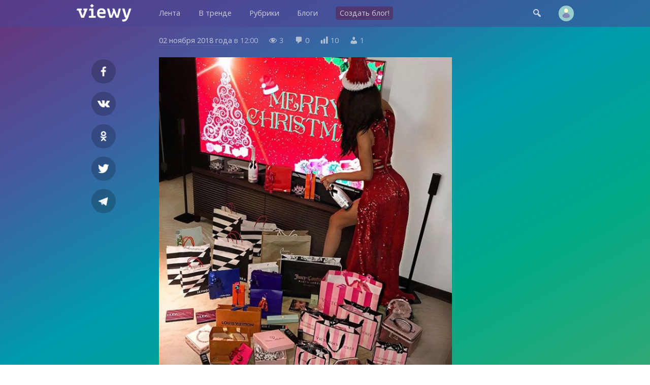

--- FILE ---
content_type: text/html; charset=UTF-8
request_url: https://viewy.ru/note/69323665
body_size: 5991
content:
<!DOCTYPE html>
<html lang="ru" prefix="og: https://ogp.me/ns#">
<head>
<meta content="ru" http-equiv="Content-Language">
<meta content="text/html; charset=utf-8" http-equiv="Content-Type">
<meta content="width=device-width,user-scalable=no" name="viewport">
<meta content="no-cache" http-equiv="pragma">
<meta content="no-cache" http-equiv="Cache-Control">


<title>MARIANNARAY: Личное – заметка в блоге #69323665 — Viewy</title>

<meta property="robots" content="all">
<link rel="icon" type="image/png" href="https://viewy.ru/favicon.ico">
<link rel="apple-touch-icon" type="image/x-icon" href="https://viewy.ru/favicon/favicon-144.png">
<link rel="apple-touch-icon-precomposed" href="https://viewy.ru/favicon/favicon-152.png">
<link rel="icon" type="image/png" href="https://viewy.ru/favicon/favicon-32.png" sizes="32x32">
<link rel="icon" type="image/png" href="https://viewy.ru/favicon/favicon-57.png" sizes="57x57">
<link rel="icon" type="image/png" href="https://viewy.ru/favicon/favicon-76.png" sizes="76x76">
<link rel="icon" type="image/png" href="https://viewy.ru/favicon/favicon-96.png" sizes="96x96">
<link rel="icon" type="image/png" href="https://viewy.ru/favicon/favicon-120.png" sizes="120x120">
<link rel="icon" type="image/png" href="https://viewy.ru/favicon/favicon-128.png" sizes="128x128">
<link rel="icon" type="image/png" href="https://viewy.ru/favicon/favicon-144.png" sizes="144x144">
<link rel="icon" type="image/png" href="https://viewy.ru/favicon/favicon-152.png" sizes="152x152">
<link rel="icon" type="image/png" href="https://viewy.ru/favicon/favicon-180.png" sizes="180x180">
<link rel="icon" type="image/png" href="https://viewy.ru/favicon/favicon-196.png" sizes="196x196">
<link rel="icon" type="image/png" href="https://viewy.ru/favicon/favicon-256.png" sizes="256x256">
<meta property="og:site_name" content="Viewy">
<meta property="og:url" content="https://viewy.ru/note/69323665">
<meta property="ya:ovs:adult" content="false">
<meta property="ya:ovs:allow_embed" content="true">
<script src="https://viewy.ru/core/java/scale.js" type="text/javascript"></script>
<link href="https://viewy.ru/note/69323665" rel="canonical">
<link href="https://viewy.ru/core/style.css" rel="stylesheet" type="text/css">
<link href="https://viewy.ru/core/_default.css" rel="stylesheet" type="text/css" id="user-style">
<link href="https://viewy.ru/core/mobiles.css" rel="stylesheet" type="text/css">
<link href="https://viewy.ru/core/desktop.css" rel="stylesheet" type="text/css">
<link href="https://viewy.ru/sitemap/sitemap.xml" rel="sitemap" type="application/xml">
<!-- Yandex.Metrika counter -->
<script type="text/javascript" >
   (function(m,e,t,r,i,k,a){m[i]=m[i]||function(){(m[i].a=m[i].a||[]).push(arguments)};
   m[i].l=1*new Date();k=e.createElement(t),a=e.getElementsByTagName(t)[0],k.async=1,k.src=r,a.parentNode.insertBefore(k,a)})
   (window, document, "script", "https://mc.yandex.ru/metrika/tag.js", "ym");

   ym(55685047, "init", {
        clickmap:true,
        trackLinks:true,
        accurateTrackBounce:true
   });
</script>
<noscript><div><img src="https://mc.yandex.ru/watch/55685047" style="position:absolute; left:-9999px;" alt="" /></div></noscript>
<!-- /Yandex.Metrika counter -->
<!-- Global site tag (gtag.js) - Google Analytics -->
<script async src="https://www.googletagmanager.com/gtag/js?id=UA-152424751-1"></script>
<script>
  window.dataLayer = window.dataLayer || [];
  function gtag(){dataLayer.push(arguments);}
  gtag('js', new Date());

  gtag('config', 'UA-152424751-1');
</script>

<script src="https://viewy.ru/core/java/page.js" type="text/javascript"></script>

<meta property="title" content="MARIANNARAY: Личное – заметка в блоге #69323665">
<meta property="og:title" content="MARIANNARAY: Личное – заметка в блоге #69323665">
<meta property="twitter:title" content="MARIANNARAY: Личное – заметка в блоге #69323665">
<meta property="og:type" content="article">
<meta property="og:locale" content="ru_RU">
<meta property="og:image" content="https://viewy.ru/favicon/favicon-256.png">
<meta property="og:image:type" content="image/png">
<meta property="og:image:secure_url" content="https://viewy.ru/favicon/favicon-256.png">

<meta property="og:updated_time" content="2018-11-02 12:00:42">

<meta property="og:article:published_time" content="2018-11-02 12:00:42">
<meta property="og:article:modified_time" content="2018-11-02 12:00:42">

<meta property="og:article:author" content="https://viewy.ru/mariannaray" />

<meta property="vk:image" content="https://viewy.ru/favicon/favicon-256.png">
<meta property="twitter:card" content="summary_large_image">

<meta name="description" content="MARIANNARAY: Личное – заметка в блоге #69323665, MARIANNARAY, Личное, блог, вьюи, viewy, персональный блог, личный блог, мысли, чувства, заметки">
<meta property="og:description" content="MARIANNARAY: Личное – заметка в блоге #69323665, MARIANNARAY, Личное, блог, вьюи, viewy, персональный блог, личный блог, мысли, чувства, заметки">
<meta property="twitter:description" content="MARIANNARAY: Личное – заметка в блоге #69323665, MARIANNARAY, Личное, блог, вьюи, viewy, персональный блог, личный блог, мысли, чувства, заметки">

<meta content="MARIANNARAY, Личное, блог, вьюи, viewy, персональный блог, личный блог, мысли, чувства, заметки" name="keywords">

</head>

<body id="main">

<div class="tone" id="tone" style="display:none;" onclick="hideblock('tone'); hideblock('search'); hideblock('user-info'); hideblock('piclist-form'); hideblock('cover-form');">
	<div class="help">Чтобы вернуться — просто нажмите в любом месте на затемненном фоне</div>
</div>
<div class="search" id="search" style="display:none;">
	<div class="margin">
		<form id="qform" action="https://viewy.ru/search/" method="get">
			<input id="q" name="q" autofocus="autofocus">
		</form>
	</div>
</div>
<div id="user-info" class="user-info" style="display:none">
	<div class="margin">
		<div class="user-menu">
			<form class="enter" method="post">
				<input class="login" name="login">
				<input class="password" name="password" type="password">
				<input value="run" type="hidden" name="go">
				<input class="run" type="submit" value="Войти">
				<a class="reg" href="https://viewy.ru/register/">Регистрация</a>
				<div class="old"><a href="https://viewy.ru/restore/">Забыли пароль?</a></div>
			</form>
		</div>
	</div>
</div>
<div id="topper" class="top" style="left: 0px; right: 0px; top: 0px">
	<div class="margin">
		<div class="padding">
			<div class="logo"><a href="https://viewy.ru"></a></div>
			<div class="busy" id="menu-tone" style="display: none" onclick="hideblock('menu-tone'); document.getElementById('menu').className = 'menu';"></div>
			<div class="menu" id="menu" style>
			<nav itemscope itemtype="http://schema.org/SiteNavigationElement">
				<ul>
					<li itemprop="name" class="view-mobile"><a itemprop="url" href="https://viewy.ru">Главная</a></li>
					<li itemprop="name" ><a itemprop="url" href="https://viewy.ru/list/">Лента</a></li>
					<li itemprop="name" ><a itemprop="url" href="https://viewy.ru/hot/">В тренде</a></li>
					<li itemprop="name" ><a itemprop="url" href="https://viewy.ru/cat/">Рубрики</a></li>
					<li itemprop="name" ><a itemprop="url" href="https://viewy.ru/blog/">Блоги</a></li>
					<hr class="view-mobile">
					<li itemprop="name" ><a itemprop="url" href="https://viewy.ru/register/"><span class="new">Создать блог!</span></a></li>
					<hr class="view-mobile">
					<li itemprop="name" class="view-mobile"><a itemprop="url" href="https://viewy.ru/support/"><span>Блог проекта</span></a></li>
					<li itemprop="name" class="view-mobile"><a itemprop="url" href="mailto:mail@viewy.ru"><span>Написать нам</span></a></li>

				</ul>
			</nav>
			</div>
			<div class="user">
				<div class="top-icon view-mobile" onclick="showblock('menu-tone'); document.getElementById('menu').className = 'menu-smart';">&#xf349;</div>
				<div class="top-icon" onclick="showblock('tone'); showblock('search'); document.getElementById('q').focus();">&#xf179;</div>
				<div class="user-pic" onclick="showblock('tone'); showblock('user-info');" ></div>
			</div>
		</div>
	</div>
</div>


<iframe name="ajax" id="ajax" style="display: none" src="https://viewy.ru/core/count/note.php?note=69323665"></iframe>
<div id="run" style="display: none"></div>

<div class="content">
	<div class="margin">
		<div class="padding">
			<div class="side-left" id="sl">
				<div class="sb fb"><a rel="nofollow" target="_blank" href="https://facebook.com/sharer/sharer.php?u=https://viewy.ru/note/69323665"></a></div>
				<div class="sb vkontakte"><a rel="nofollow" target="_blank" href="https://vk.com/share.php?url=https://viewy.ru/note/69323665"></a></div>
				<div class="sb ok"><a rel="nofollow" target="_blank" href="https://connect.ok.ru/offer?url=https://viewy.ru/note/69323665"></a></div>
				<div class="sb twitt"><a rel="nofollow" target="_blank" href="https://twitter.com/share?url=https://viewy.ru/note/69323665&text=MARIANNARAY%3A+%D0%9B%D0%B8%D1%87%D0%BD%D0%BE%D0%B5+%E2%80%93+%D0%B7%D0%B0%D0%BC%D0%B5%D1%82%D0%BA%D0%B0+%D0%B2+%D0%B1%D0%BB%D0%BE%D0%B3%D0%B5+%2369323665"></a></div>
				<div class="sb tme"><a rel="nofollow" target="_blank" href="https://telegram.me/share/url?url=https://viewy.ru/note/69323665&text=MARIANNARAY%3A+%D0%9B%D0%B8%D1%87%D0%BD%D0%BE%D0%B5+%E2%80%93+%D0%B7%D0%B0%D0%BC%D0%B5%D1%82%D0%BA%D0%B0+%D0%B2+%D0%B1%D0%BB%D0%BE%D0%B3%D0%B5+%2369323665"></a></div>
			</div>
			<div class="side-right" id="sr">
			</div>
			<article itemscope itemtype="http://schema.org/Article">
				<link itemprop="url" href="https://viewy.ru/note/69323665">
				<link itemprop="mainEntityOfPage" itemtype="http://schema.org/WebPage" href="https://viewy.ru/note/69323665">
				<link itemprop="image" href="https://viewy.ru/favicon/favicon-256.png">
				<meta itemprop="dateCreated" content="2018-11-02T12:00:42+03:00">
				<meta itemprop="datePublished" content="2018-11-02T12:00:42+03:00">
				<meta itemprop="dateModified" content="2018-11-02T12:00:42+03:00">
				<meta itemprop="keywords" content="MARIANNARAY, Личное, блог, вьюи, viewy, персональный блог, личный блог, мысли, чувства, заметки">

				<div class="data">
					<span class="view-desktop"><a href="https://viewy.ru/archive/note/2018-11-02">02 ноября 2018 года</a> в</span><span class="view-mobile"><a href="https://viewy.ru/archive/note/2018-11-02">02.11.2018</a></span> 12:00					<span class="dash-right">&#xf177;</span> 3					<span class="dash-right">&#xf101;</span> <span itemprop="commentCount">0</span>
					<span class="dash-right view-desktop">&#xf185;</span> <span class="view-desktop">10</span>
					<span class="dash-right view-desktop">&#xf110;</span> <span class="view-desktop">1</span>
					
					<span itemprop="interactionStatistic" itemscope itemtype="http://schema.org/InteractionCounter">
					    <meta itemprop="interactionType" content="http://schema.org/ReadAction">
					    <meta itemprop="userInteractionCount" content="3">
				  	</span>  

					<span itemprop="interactionStatistic" itemscope itemtype="http://schema.org/InteractionCounter">
						<meta itemprop="interactionType" content="http://schema.org/CommentAction">
						<meta itemprop="userInteractionCount" content="0">
					</span>

					<span itemprop="interactionStatistic" itemscope itemtype="http://schema.org/InteractionCounter">
						<meta itemprop="interactionType" content="http://schema.org/LikeAction">
						<meta itemprop="userInteractionCount" content="1">
					</span>
				   
				    <span itemprop="interactionStatistic" itemscope itemtype="http://schema.org/InteractionCounter">
						<meta itemprop="interactionType" content="http://schema.org/DislikeAction">
						<meta itemprop="userInteractionCount" content="0">
					</span>
				</div>
				<meta itemprop="headline name" content="MARIANNARAY: Личное — заметка в блоге #69323665">
				<div class="highart" itemprop="articleBody"><p><img itemprop="image" height="700" width="675" src="https://sun1-5.userapi.com/c850032/v850032589/b0d56/a_VstPWCEno.jpg" /></p></div>
					<div class="post-info">
						<div style="float: left;">
							<button title="Лайк" class="like" onclick="showblock('tone'); showblock('user-info');">&#xf529;</button>
							<button title="Дизлайк" class="dislike" onclick="showblock('tone'); showblock('user-info');">&#xf542;</button>
						</div>
						<div style="float: right;">
							<button title="Реблог" class="reblog" onclick="showblock('tone'); showblock('user-info');">&#xf515;</button>
							<button title="В избранное" class="favorite" onclick="showblock('tone'); showblock('user-info');">&#xf487;</button>
						</div>
						<div style="clear: both; margin-bottom: 2em;"></div>
					</div>
				<fieldset itemprop="author" itemscope itemtype="http://schema.org/Person" class="origin">
					<legend>Блог</legend>
					<link itemprop="image" href="https://viewy.ru/data/avatar/376297.jpg">
					<link itemprop="sameAs" href="https://viewy.ru/mariannaray">

					<p style="background-image: url('https://viewy.ru/data/avatar/376297.jpg');" class="publisher" onclick="href('https://viewy.ru/mariannaray', event, this);"><a title="Блог" rel="author" href="https://viewy.ru/mariannaray"><span itemprop="name">MARIANNARAY</span></a><br>Это просто Вьюи блог</p>
					<p><span class="dash">&#xf318;</span> <a title="Рубрика" class="nobold" href="https://viewy.ru/category/private">Личное</a></p>
				</fieldset>
				<div itemprop="publisher" itemscope itemtype="http://schema.org/Organization">
					<meta itemprop="name" content="Viewy, Social Network">
					<link itemprop="sameAs" href="https://viewy.ru">
				    <meta itemprop="address" content="Пресненская наб., 12, Москва, Россия">
			        <meta itemprop="telephone" content="+79003083230">
					<div itemprop="logo" itemscope itemtype="https://schema.org/ImageObject">
						<link itemprop="url" href="https://viewy.ru/favicon/favicon-256.png">
						<link itemprop="contentUrl" href="https://viewy.ru/favicon/favicon-256.png">
						<link itemprop="thumbnail" href="https://viewy.ru/favicon/favicon-120.png">
					</div>
				</div>

					

			</article>
<script type="text/javascript">
	include('https://viewy.ru/core/block/comment.php?note=69323665&sort=1', 'comment-out');
</script>

			<div class="discus">
				<h2>Комментарии</h2>
				
				<div style="float: right; margin-top: -2.7em">
					<div id="bypop" class="sort-icon checked" title="Сортировать по популярности" onclick="include('https://viewy.ru/core/block/comment.php?note=69323665&sort=1', 'comment-out'); set_cookie('sort_comment', '1'); sortCheck('bypop');">&#xf488;</div>
					<div id="bydate" class="sort-icon" title="Сортировать по времени" onclick="include('https://viewy.ru/core/block/comment.php?note=69323665&sort=2', 'comment-out'); set_cookie('sort_comment', '2'); sortCheck('bydate');">&#xf469;</div>
				</div>
				<div style="float: none; clear: both;">
				<div class="discus-user-pic view-desktop"></div>				<form name="newcom" method="post" enctype="multipart/form-data" action="https://viewy.ru/core/update/comment.php">
					<textarea maxlength="2000" name="comment" onkeyup="gettextareasize('area', 'size', 'send')" onkeydown="gettextareasize('area', 'size', 'send')" id="area" placeholder="Добавить комментарий"></textarea>
					<div id="size" class="discus-calc" style="display:none;"></div>
					<input name="postId" type="hidden" value="69323665">
					<input name="commentId" type="hidden" value="0">
					<input name="request" type="hidden" value="https://viewy.ru/note/69323665">
					<input id="send" class="discus-send" type="submit" value="" style="display:none">
					<div class="tips"><a href="#" onclick="showblock('tone'); showblock('user-info');">Зарегистрируйтесь</a> или <a href="#" onclick="showblock('tone'); showblock('user-info');">войдите</a>, чтобы добавить комментарий</div>				</form>
				<div id="comment-out">
				</div>
				</div>
			</div>
		</div>
	</div>
</div>

<div class="list" id="y1">
	<div class="margin">
		<h3>Новые заметки пользователя</h3>
		<p class="info"><a href="https://viewy.ru/mariannaray">MARIANNARAY — Это просто Вьюи блог</a></p>
		<div class="item-33">
			<div class="padding">
				<div class="teaser tt" style="background-image: url('https://a.viewy.ru/2020/01/02/mariannaray15779194700839.jpg'); height: 16em;">
					<div id="glow-69485857" class="glow glow-16" style="background: linear-gradient(to top, rgba(0, 0, 0, 0.5) 65%, transparent 90%);" onclick="href('https://viewy.ru/note/69485857', event, this);">
					<a class="item-click" href="https://viewy.ru/note/69485857" style="left: 0px; top: 0px"></a>
						<div class="count-block"><span class="count-icon">&#xf177;</span><span class="count-num">290</span></div>
						<div id="cat-69485857" onclick="href('https://viewy.ru/note/69485857', event, this);" class="catname"><a href="https://viewy.ru/category/private"><span style="background-color: #5A3C8C;">Личное</span></a></div>
						<div class="title" style="padding: 1.2em 1.5em 0.7em 1.5em;">
							<h2>Новая жизнь.</h2>
						</div>
						<div class="preview"><p>Что ж.В промежутке между нытьем, скандалами и питьём -я решила все-таки это закончить. Ярешила найти работу (уже нашла!), помирилась с ма...</p></div>
						<div id="desc-69485857" class="desc" onclick="href('https://viewy.ru/note/69485857', event, this);"><a href="https://viewy.ru/mariannaray"><span class="source">MARIANNARAY</span></a></div>
					</div>
				</div>
			</div>
		</div>
		<div class="item-33">
			<div class="padding">
				<div class="teaser tt" style="background-image: url('https://viewy.ru/core/images/note.jpg'); height: 16em;">
					<div id="glow-69485790" class="glow glow-16" style="background: linear-gradient(to top, rgba(0, 0, 0, 0.5) 65%, transparent 90%);" onclick="href('https://viewy.ru/note/69485790', event, this);">
					<a class="item-click" href="https://viewy.ru/note/69485790" style="left: 0px; top: 0px"></a>
						<div class="count-block"><span class="count-icon">&#xf177;</span><span class="count-num">367</span></div>
						<div id="cat-69485790" onclick="href('https://viewy.ru/note/69485790', event, this);" class="catname"><a href="https://viewy.ru/category/private"><span style="background-color: #5A3C8C;">Личное</span></a></div>
						<div class="title" style="padding: 1.2em 1.5em 0.7em 1.5em;">
							<h2>Ад.</h2>
						</div>
						<div class="preview"><p>Сегодня был АД. Сегодня меня избили, и уизили. В моей комнате.Это была тётя-мамина сестра.
Мать смотрела и ей было хорошо от того, что п...</p></div>
						<div id="desc-69485790" class="desc" onclick="href('https://viewy.ru/note/69485790', event, this);"><a href="https://viewy.ru/mariannaray"><span class="source">MARIANNARAY</span></a></div>
					</div>
				</div>
			</div>
		</div>
		<div class="item-33">
			<div class="padding">
				<div class="teaser tt" style="background-image: url('https://viewy.ru/core/images/note.jpg'); height: 16em;">
					<div id="glow-69485778" class="glow glow-16" style="background: linear-gradient(to top, rgba(0, 0, 0, 0.5) 65%, transparent 90%);" onclick="href('https://viewy.ru/note/69485778', event, this);">
					<a class="item-click" href="https://viewy.ru/note/69485778" style="left: 0px; top: 0px"></a>
						<div class="count-block"><span class="count-icon">&#xf177;</span><span class="count-num">433</span></div>
						<div id="cat-69485778" onclick="href('https://viewy.ru/note/69485778', event, this);" class="catname"><a href="https://viewy.ru/category/private"><span style="background-color: #5A3C8C;">Личное</span></a></div>
						<div class="title" style="padding: 1.2em 1.5em 0.7em 1.5em;">
							<h2>Самоубийство</h2>
						</div>
						<div class="preview"><p>НЕ ХОЧУ БОЛЬШЕ ЖИТЬ.НЕ ХОЧУ БОЛЬШЕ ЖИТЬ.НЕ ХОЧУ БОЛЬШЕ ЖИТЬ.</p></div>
						<div id="desc-69485778" class="desc" onclick="href('https://viewy.ru/note/69485778', event, this);"><a href="https://viewy.ru/mariannaray"><span class="source">MARIANNARAY</span></a></div>
					</div>
				</div>
			</div>
		</div>
		<div class="item-33">
			<div class="padding">
				<div class="teaser tt" style="background-image: url('https://viewy.ru/core/images/note.jpg'); height: 16em;">
					<div id="glow-69485742" class="glow glow-16" style="background: linear-gradient(to top, rgba(0, 0, 0, 0.5) 65%, transparent 90%);" onclick="href('https://viewy.ru/note/69485742', event, this);">
					<a class="item-click" href="https://viewy.ru/note/69485742" style="left: 0px; top: 0px"></a>
						<div class="count-block"><span class="count-icon">&#xf177;</span><span class="count-num">438</span></div>
						<div id="cat-69485742" onclick="href('https://viewy.ru/note/69485742', event, this);" class="catname"><a href="https://viewy.ru/category/private"><span style="background-color: #5A3C8C;">Личное</span></a></div>
						<div class="title" style="padding: 1.2em 1.5em 0.7em 1.5em;">
							<h2>Мама2</h2>
						</div>
						<div class="preview"><p>Моя мать за всю жизнь ни разу меня не поддержала.Ни разу не сказала, что любит меня.Моя мать сейчас только говорит о том, как она меня не...</p></div>
						<div id="desc-69485742" class="desc" onclick="href('https://viewy.ru/note/69485742', event, this);"><a href="https://viewy.ru/mariannaray"><span class="source">MARIANNARAY</span></a></div>
					</div>
				</div>
			</div>
		</div>
		<div class="item-33">
			<div class="padding">
				<div class="teaser tt" style="background-image: url('https://viewy.ru/core/images/note.jpg'); height: 16em;">
					<div id="glow-69485739" class="glow glow-16" style="background: linear-gradient(to top, rgba(0, 0, 0, 0.5) 65%, transparent 90%);" onclick="href('https://viewy.ru/note/69485739', event, this);">
					<a class="item-click" href="https://viewy.ru/note/69485739" style="left: 0px; top: 0px"></a>
						<div class="count-block"><span class="count-icon">&#xf177;</span><span class="count-num">445</span></div>
						<div id="cat-69485739" onclick="href('https://viewy.ru/note/69485739', event, this);" class="catname"><a href="https://viewy.ru/category/private"><span style="background-color: #5A3C8C;">Личное</span></a></div>
						<div class="title" style="padding: 1.2em 1.5em 0.7em 1.5em;">
							<h2>&#034;Мама&#034;</h2>
						</div>
						<div class="preview"><p>Я ненавижу свою мать, хотя и матерью её не назовешь. Я ей желаю смерти.Я её ненавижу.</p></div>
						<div id="desc-69485739" class="desc" onclick="href('https://viewy.ru/note/69485739', event, this);"><a href="https://viewy.ru/mariannaray"><span class="source">MARIANNARAY</span></a></div>
					</div>
				</div>
			</div>
		</div>
		<div class="item-33">
			<div class="padding">
				<div class="teaser tt" style="background-image: url('https://viewy.ru/core/images/note.jpg'); height: 16em;">
					<div id="glow-69485731" class="glow glow-16" style="background: linear-gradient(to top, rgba(0, 0, 0, 0.5) 65%, transparent 90%);" onclick="href('https://viewy.ru/note/69485731', event, this);">
					<a class="item-click" href="https://viewy.ru/note/69485731" style="left: 0px; top: 0px"></a>
						<div class="count-block"><span class="count-icon">&#xf177;</span><span class="count-num">435</span></div>
						<div id="cat-69485731" onclick="href('https://viewy.ru/note/69485731', event, this);" class="catname"><a href="https://viewy.ru/category/private"><span style="background-color: #5A3C8C;">Личное</span></a></div>
						<div class="title" style="padding: 1.2em 1.5em 0.7em 1.5em;">
							<h2>Дождь</h2>
						</div>
						<div class="preview"><p>А у меня за окном дождь.Ля.)</p></div>
						<div id="desc-69485731" class="desc" onclick="href('https://viewy.ru/note/69485731', event, this);"><a href="https://viewy.ru/mariannaray"><span class="source">MARIANNARAY</span></a></div>
					</div>
				</div>
			</div>
		</div>
	</div>
</div>	

<footer>
	<div class="foot-bg">
		<div class="margin">
			<div class="item-33">
				<div class="padding">
					<div class="foot">
						<h3>Вьюи</h3>
						<p><a href="https://viewy.ru/info/about">Информация о проекте</a></p>
						<p><a href="https://viewy.ru/help">Помощь и возможности</a></p>
						<p><a href="mailto:mail@viewy.ru">Написать нам</a></p>
					</div>
				</div>		
			</div>
			<div class="item-33">
				<div class="padding">
					<div class="foot">
						<h3>Присоединяйтесь</h3>
						<p><a href="https://viewy.ru/register/">Завести блог</a></p>
						<p><a href="https://viewy.ru/support">Читайте наш блог</a></p>
						<p><a href="https://zen.yandex.ru/id/5f29755ac7b4fb3ff667b397">Вьюи в Яндекс Дзен</a></p>
					</div>
				</div>		
			</div>
			<div class="item-33">
				<div class="padding">
					<div class="foot">
						<h3>Информация</h3>
						<p><a href="https://viewy.ru/info/rules">Пользовательское соглашение</a></p>
						<p><a href="https://viewy.ru/info/security">Защита персональных данных</a></p>
						<p><a href="https://viewy.ru/info/ads">Реклама на сайте</a></p>
					<div class="li">
<!--LiveInternet counter--><a href="//www.liveinternet.ru/click"
target="_blank"><img id="licnt3BAF" title="LiveInternet"
src="[data-uri]"
alt=""/></a><script>(function(d,s){d.getElementById("licnt3BAF").src=
"//counter.yadro.ru/hit?t45.11;r"+escape(d.referrer)+
((typeof(s)=="undefined")?"":";s"+s.width+"*"+s.height+"*"+
(s.colorDepth?s.colorDepth:s.pixelDepth))+";u"+escape(d.URL)+
";h"+escape(d.title.substring(0,150))+";"+Math.random()})
(document,screen)</script><!--/LiveInternet-->
						</div>
					</div>
				</div>		
			</div>
		</div>
	
		<div class="copyright">
			&copy; 2009&#151;2026 <a href="https://viewy.ru">Вьюи</a>, социальная платформа
		</div>		
	</div>
</footer>

</body>

</html>


--- FILE ---
content_type: text/css;charset=UTF-8
request_url: https://viewy.ru/core/mobiles.css
body_size: 1790
content:
@media (max-width: 1000px)
{
	body
	{
		font-size: calc(100vw/23);
	}
	input {
		-webkit-appearance: none;
	}
	button {
		-webkit-appearance: none;
	}
	select {
		-webkit-appearance: none;
	}
	div.menu {
		display: none;
	}
	div.menu-smart {
		background-size: 5.5em auto;
		background-position: 2.0em 1.7em;
		font-size: 1em;
		position: fixed;
		top: 0em;
		right: 7em;
		bottom: 0em;
		left: 0em;
		padding-top: 5em;
		background-image: url('images/logo.png');
		background-repeat: no-repeat;
		background-attachment: inherit;
		z-index: 5000;
	}
   	div.menu-smart hr {
		padding: 0px;
	    border-style: solid none none none;
	    border-width: 1px;	
	}
	div.top ul {
		list-style-type: none;
		padding: 0px;
		margin: 0px;
		font-size: 0.9em;
	}
	div.top li {
		list-style-type: none;
		margin: 0em 0em 0em 2.4em;
		float: none;
	}
	div.top a {
		padding: 0.7em 0em 0.7em 0em;
		display: block;
	}
	div.item-10 {
		width: auto;
		float: none;
	}
	div.item-12 {
		width: auto;
		float: none;
	}
	div.item-12m {
		width: 12.5%;
		float: left;
	}
	div.item-20 {
		width: 50%;
		float: left;
	}
	div.item-25 {
		width: auto;
		float: none;
	}
	div.item-33 {
		overflow: hidden;
		width: auto;
		float: none;
	}
	div.item-66 {
		width: auto;
		float: none;
	}
	div.item-66 div.title {
		padding: 5em 1.5em 0.7em 1.5em;
	}
	div.item-66 div.preview {
		padding-right: 1.5em;
		padding-left: 1.5em;
	}
	.padding {
		margin: 0.7em;
		position: relative;
		z-index: 10;
	}
	div.teaser {
		height: auto;
		box-shadow: 0em 0em 0.3em 0em rgba(0, 0, 0, 0.3);
	}
	div.glow {
		top: 0px;
		left: 0px;
		right: 0px;
		bottom: 0px;
		margin: -0.02em;
		position: relative;
		cursor: pointer;
	}
	div.glow-16 {
		height: 16.04em;
	}
	div.desc {
		padding-right: 1.5em;
		padding-left: 1.5em;
		position: absolute;
		bottom: 1em;
		left: 0em;
		right: 0em;
	}
	div.catname span {
		border-top-left-radius: 1em;
		border-bottom-left-radius: 1em;
		box-shadow: 1px 1px 1px rgba(0, 0, 0, 0.5);
		padding: 0.3em 0.8em 0.4em 1em;
		margin-right: -0.4em;
		font-size: 0.7em;
	}
	div.margin {
		padding: 0px;
		margin-right: auto;
		margin-left: auto;
		width: auto;
	}
	.tt {
		background-position: center;
		background-size: 150% auto;
		background-repeat: no-repeat;
		background-attachment: inherit;
		transition: all .10s linear;
	}
	.tt:hover {
		background-size: 155% auto;
		transition: all .14s linear;
	}
	.ct {
		background-position: center center;
		background-size: 100% auto;
		background-repeat: no-repeat;
		background-attachment: inherit;
		transition: all .10s linear;
		filter: grayscale(50%);
	}
	.ct:hover {
		background-size: 105% auto;
		transition: all .14s linear;
		filter: grayscale(10%);
	}
	.ct div.blog-desc {
		transition: all .14s linear;
	}
	.bt {
		margin: -0.25em 0em -0.25em 0em;
	}
	.tr {
		background-position: right center;
		background-size: auto 100%;
		background-repeat: no-repeat;
		background-attachment: inherit;
		transition: all .10s linear;
	}
	.tr:hover {
		background-size: auto 103%;
		transition: all .14s linear;
	}
	div.blog-name {
		font-size: 1.1em;
		font-weight: bold;
		padding-top: 0.2em;
		overflow: hidden;
		text-overflow: ellipsis;
		white-space: nowrap;
	}
	div.blog-desc {
		font-size: 0.9em;
		padding-top: 0.8em;
		line-height: 1.5em;
		text-shadow: 0em 0em 0.15em #000000;
		transition: all .14s linear;
		opacity: 1;
	}
	div.list h3 {
		font-size: 1.2em;
		padding: 0.5em 0em 0.2em 0em;
		margin: 0em 0.55em 0em 0.55em;
	}
	div.list p.info {
		font-size: 0.85em;
		padding: 0em 0em 0.7em 0em;
	}
	div.side-left {
		display: none;
	}
	div.side-right {
		display: none;
	}
	article, div.discus {
		font-size: 1em;
		margin-bottom: 2.5em;
	}
	form.node {
		font-size: 1em;
		margin-left: 0.5em;
		margin-right: 0.5em;
		margin-bottom: 0.5em;			
	}
	article h1, article div.h1title {
		font-size: 1.5em;
		line-height: 1.2em;
	}
	article h2 {
		font-size: 1.3em;
		line-height: 1.2em;
	}
	article h3 {
		font-size: 1.2em;
		line-height: 1.4em;
	}
	article p {
		line-height: 1.5em;
		margin-top: 1.2em;
	}
	article blockquote {
		margin: 1.2em 0em 1.2em 0em;
		line-height: 1.5em;
	}
	div.top {
		padding-top: 0em;
		padding-bottom: 0.5em;
		position: fixed;
		width: 100%;
		z-index: 1000;
		top: 0px;
		right: 0px;
		left: 0px;
	}
	div.list {
		margin-top: 2.5em;
		font-size: 1.11em;
	}
	.highlight {
		margin: -1.2em -0.3em -2em -0.3em;
	    padding: 0.7em;
    }
	.view-desktop {
		display: none;	
	}
	.view-mobile {
		display: !important;	
	}
	div.discus form {
		padding: 0px;
		margin: 0em;
	}
	div.discus-user-topic {
		padding: 0px;
		margin: 0px 0px 0px 3.5em;
	}
	fieldset.origin {
		padding: 0em 0.5em 0.3em 1em;
		margin: 0em;
	}
	div.user-desc-follower {
		float: none;
		clear: both;
		font-size: 0.7em;
		margin-top: 0.7em;
	}
	div.user-desc-follower a {
		border-width: 1px;
		color: inherit;
		text-decoration: none;
		border-bottom-style: solid;
	}
	div.user-desc-follower span {
		margin-right: 0.5em;
		margin-left: 0.5em;
	}
	div.user-desc-follower strong {
		font-size: 1.4em;
		font-weight: normal;
	}
	div.user-desc-page {
		font-size: 1.1em;
		width: calc(100% - 7.5em);
	}
	div.editor {
	    max-height: calc(100vh/2.5);
	}	
	form.node h3 {
		margin: -2em -1.3em 4.5em -1.3em;
		font-size: 0.9em;
		font-weight: normal;
		padding: 0.5em 0.8em 0.5em 0.8em;
		background-color: rgba(0, 0, 0, 0.3);
	}
	form.node h3.user-pro {
		margin: 1em -1.3em 1.0em -1.3em;
	}
	textarea.headin {
		font-size: 1.4em;
		line-height: 1.1em;
	}
	div.headhide {
		font-size: 1.4em;
		line-height: 1.1em;
	}
	div.post-cover {
		margin-top: 0em;
		margin-left: auto;
		margin-right: auto;
		width: 10em;
		height: 6em;
	}
	textarea.tagin {
		margin: 0.5em 0em 0em 0em;
	}
	textarea.textin {
		margin: 0.5em 0em 0.5em 0em;
	}
	input.save {
		margin-top: 1.5em;
	    font-size: 1.1em;
	    margin-bottom: 1.5em;
	    padding-top: 0.5em;
	    padding-bottom: 0.5em;
    }
	div.editor h2 {
		font-size: 1.3em;
		line-height: 1.1em;
		margin: 0.8em 0em 0.3em 0em;
	}
	div.editor p {
		font-size: 1em;
		line-height: 1.2em;
		margin-top: 0.8em;
	}
	div.editor blockquote, div.editor h4 {
		line-height: 1.4em;
	}
	div.holder {
		margin-top: 1.1em;
		margin-bottom: 0.8em;
	}
	div.add-pic {
		margin-top: -2.9em;
		overflow: auto;
		max-height: calc(100vh);
		overflow-y: auto;
		overflow-x: hidden;
	}
	div.discus-block-reply {
		margin-top: 1em;
		margin-bottom: 1em;
		margin-left: 0em;
	}
	select.rub {
		padding: 0.4em 0.6em 0.5em 0.6em;
		font-size: 1em;
	}
	#updProfile {
		margin-top: 1em;	
	}
	div.flex {
		display: flex;
		flex-direction: column;
	}
	div.smart-1 {
		position: relative;
		display: inherit;
		font-size: 1.3em;
		order: 1;
	}
	div.smart-2 {
		order: 2;	
	}
	div.smart-3 {
		position: relative;
		padding: 0.6em;
		display: block;
		font-size: 0.85em;
		order: 3;
	}
	.scenter {
		text-align: center;
	}
	span.new {
		border-radius: 0em;
		padding: 0em;
		background-color: rgba(0, 0, 0, 0);
	}
	div.li {
		float: right;
		margin-top: -8px;
		margin-right: -16px;
		opacity: 1;
	}
	div.li img {
		width: 17px;
		height: 17px;
	}
	div.user-cover {
		height: 12em;
	}
	div.logo a {
		width: auto;
		height: 100%;
		display: block;
		padding: 0;
	}
}